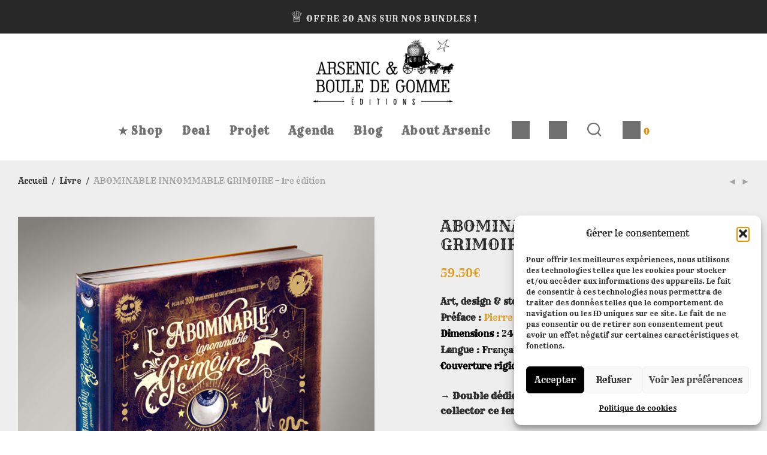

--- FILE ---
content_type: text/css; charset=utf-8
request_url: https://www.arsenic-et-bouledegomme.com/wp-content/plugins/arsenic-et-bouledegomme/public/css/arsenic-et-boule-de-gomme-public.css?ver=1.0.0
body_size: 35
content:
/**
 * All of the CSS for your public-facing functionality should be
 * included in this file.
 */
.arsenic-product-variation {
    display: none;
}

--- FILE ---
content_type: application/javascript; charset=utf-8
request_url: https://www.arsenic-et-bouledegomme.com/wp-content/plugins/arsenic-et-bouledegomme/public/js/arsenic-et-boule-de-gomme-public.js?ver=1.0.0
body_size: 351
content:
(function( $ ) {
	'use strict';

	var wcVariation = {
		init: function () {
			wcVariation.bindAjaxMethod();
		},
		bindAjaxMethod:function(){
			$(document).change('input.variation_id', function() {
				var variation_id=$('input.variation_id').val();
				if ('' != variation_id) {
					var data = {
						'action': 'show_variation_stock',
						'variation_id': variation_id,
					};

					jQuery.ajax({
						url: ARSENIC.ajaxurl,
						type: 'POST',
						data: data,
						success: function (response) {
							console.log(response);
							$('.arsenic-product-variation').hide();
							if('_manage_stock' in response && response._manage_stock === 'yes' && '_stock' in response) {
								if(response._stock <= 0) {
									$('.arsenic-product-stock-out-of-stock').show();
								} else {
									$('.arsenic-product-variation-value').html(parseInt(response._stock));
									$('.arsenic-product-stock-if-stock').show();
								}
							}
						},
						error: function (xhr) {
							console.log(xhr);
						}
					});
				}
			});
		}
	}
	wcVariation.init();

})( jQuery );


--- FILE ---
content_type: application/javascript; charset=utf-8
request_url: https://www.arsenic-et-bouledegomme.com/wp-content/plugins/pyp/assets/js/frontend/single-product-page.js?ver=8.6
body_size: 2526
content:
/* global fp_pyp_single_product_page_obj */

jQuery(function ($) {
    // fp_pyp_single_product_page_obj is required to continue, ensure the object exists
    if (typeof fp_pyp_single_product_page_obj === 'undefined') {
        return false;
    }

    var handle_text_box_input_type = function (event) {
        $(event).keydown(function (e) {
            if (jQuery.inArray(e.keyCode, [46, 8, 9, 27, 13, 110, 188, 190]) !== -1 ||
                    (e.keyCode == 65 && e.ctrlKey === true) ||
                    (e.keyCode == 67 && e.ctrlKey === true) ||
                    (e.keyCode == 88 && e.ctrlKey === true) ||
                    (e.keyCode >= 35 && e.keyCode <= 39) || (e.keyCode == 44)) {
                return;
            }
            if ((e.shiftKey || (e.keyCode < 48 || e.keyCode > 57)) && (e.keyCode < 96 || e.keyCode > 105)) {
                e.preventDefault();
            }
        });
    }

    if (fp_pyp_single_product_page_obj.is_pyp_product) {

        if (fp_pyp_single_product_page_obj.input_price_type === 'text_input') {

//            handle_text_box_input_type('#text_simple_pdt');
        }


        if (fp_pyp_single_product_page_obj.input_price_type === 'dropdown') {
            $('.pyppledgeamount' + fp_pyp_single_product_page_obj.product_id).val($('.payyourprice_contribution_dropdown').attr('value')).trigger('change');
        }

        $(document).on('click', '.payyourprice_contribution_button', function () {
            $('.pyppledgeamount' + fp_pyp_single_product_page_obj.product_id).val($(this).attr('data-amount')).trigger('change');

            $('.payyourprice_contribution_button').removeClass('switch_color_button');
            $(this).addClass('switch_color_button');
        });

        $(document).on('change', '.payyourprice_contribution_dropdown', function () {
            $('.pyppledgeamount' + fp_pyp_single_product_page_obj.product_id).val($(this).val()).trigger('change');
        });

        if (fp_pyp_single_product_page_obj.product_addons) {
            $(document).find('#product-addons-total').data('price', $('.payyourprice_contribution').val());
            $(this).trigger('woocommerce-product-addons-update');
            $('.payyourprice_contribution').on('change', function (event) {
                $(document).find('#product-addons-total').data('price', $(this).val());
                $(this).trigger('woocommerce-product-addons-update');
            });
        }

        if ($.inArray(fp_pyp_single_product_page_obj.input_price_type, Array('', 'number_input', 'button_text', 'text_input')) !== -1) {
            $('.payyourprice_contribution').closest('tr').show();
        }

        $(document).on('click', '.single_add_to_cart_button', function () {
            if ($(this).parent().find('.payyourprice_customize_class').length) {
                if ($.inArray(fp_pyp_single_product_page_obj.input_price_type, Array('', 'button_text', 'number_input', 'text_input')) !== -1) {

                    var payyourprice = parseFloat($('.payyourprice_contribution').val());
                    var getminimumprice = parseFloat($('.payyourprice_contribution').attr('data-min'));
                    var getmaximumprice = parseFloat($('.payyourprice_contribution').attr('data-max'));

                    if (isNaN(payyourprice)) {
                        $('.payyourprice_message').html(fp_pyp_single_product_page_obj.input_error_message);
                        return false;
                    }

                    if (payyourprice < getminimumprice && getminimumprice > 0) {
                        var beforestrreplace = fp_pyp_single_product_page_obj.min_price_error_message;
                        var afterstrreplace = beforestrreplace.replace('[pyp_min_price]', fp_pyp_single_product_page_obj.wc_currency_symbol + getminimumprice);

                        $('.payyourprice_message').html(afterstrreplace);
                        return false;
                    }

                    if (payyourprice > getmaximumprice && getmaximumprice > getminimumprice) {
                        var beforestrreplacemax = fp_pyp_single_product_page_obj.max_price_error_message;
                        var afterstrreplacemax = beforestrreplacemax.replace('[pyp_max_price]', fp_pyp_single_product_page_obj.wc_currency_symbol + getmaximumprice);

                        $('.payyourprice_message').html(afterstrreplacemax);
                        return false;
                    }
                } else if (fp_pyp_single_product_page_obj.input_price_type === 'radio') {
                    var amount = $('.pyppledgeamount' + fp_pyp_single_product_page_obj.product_id).val();
                    if (!amount > 0) {
                        $('.payyourprice_message').html(fp_pyp_single_product_page_obj.radio_error_message);
                        return false;
                    }
                }
            }
        });
    }

    if (fp_pyp_single_product_page_obj.product_type === 'variable' && $('form.variations_form').length > 0) {
        var payyourpricefields = $('#fp_pyp_variation_data').data('value');

        var up_variations_data = $('form.variations_form').first().attr('data-product_variations');
        var variations_data = JSON.parse(up_variations_data);
//        var variation_id_from_ready = fp_pyp_single_product_page_obj.default_variation_id;
//        $(document).on('change', '.variations select', function () {
        $('input[name="variation_id"]').change(function () {
            var variationid = parseInt($('input:hidden[name=variation_id]').val());
            var myClasses = this.classList;
            if (!isNaN(variationid) && myClasses[0] != 'payyourprice_contribution_dropdown') {
                var selected_value = this.value;
                if (selected_value !== '') {
                    $.each(variations_data, function () {

                        if (variationid == parseInt(this.variation_id)) {
                            var checkisenable = payyourpricefields[this.variation_id]._found;
                            checkisenable = checkisenable == 'false' ? false : true;
                            if (checkisenable !== false) {
                                if (fp_pyp_single_product_page_obj.show_r_hide_price == '2') {
                                    $('.amount').parent('p.price').css('display', 'none');
                                } else {
                                    $('.amount').parent('p.price').css('display', 'block');
                                }

                                console.log('Found inside Statement');

                                var $recommendedprice = payyourpricefields[this.variation_id]._recommendedprice;
                                var $minimumprice = payyourpricefields[this.variation_id]._minimumprice;
                                var $frontendminimumprice = payyourpricefields[this.variation_id]._frontendminimum;
                                var $frontendmaximumprice = payyourpricefields[this.variation_id]._frontendmaximum;
                                var $maximumprice = payyourpricefields[this.variation_id]._maximumprice;
                                var $hideminimumprice = payyourpricefields[this.variation_id]._hideminimum;
                                var $hidemaximumprice = payyourpricefields[this.variation_id]._hidemaximum;
                                var $inputtype = payyourpricefields[this.variation_id]._input_type;
                                var $output_for_except_text = payyourpricefields[this.variation_id]._output_for_except_text;
                                $('.payyourprice_customize_class').css('display', 'block');
                                $('.payyourprice_customize_class').addClass('single_variation_wraps');
                                $('.payyourprice_variation_messages').css('display', 'block');
                                $('.payyourprice_variation_messages').addClass('single_variation_wraps');
                                if ($inputtype == 'number_input') {
                                    $('.payyourprice_contribution').closest('tr').show();
                                    $('#text_id').hide();
                                    $('.button_text_label').hide();
                                    $('.payyourprice_ouput_for_button_dropdown').closest('tr').hide();
                                } else if ($inputtype == 'text_input') {
                                    handle_text_box_input_type('#text_id');
                                    $('#text_id').show();
                                    $('.button_text_label').hide();
                                    $('.payyourprice_contribution').closest('tr').hide();
                                    $('.payyourprice_ouput_for_button_dropdown').closest('tr').hide();
                                } else if ($inputtype == 'button_text') {
                                    $('.payyourprice_contribution').closest('tr').show();
                                    $('#text_id').hide();
                                    $('.button_text_label').show();
                                    $('.payyourprice_ouput_for_button_dropdown').closest('tr').show();
                                    $('.payyourprice_ouput_for_button_dropdown').html($output_for_except_text);
                                } else {
                                    $('.payyourprice_contribution').closest('tr').hide();
                                    $('#text_id').hide();
                                    $('.button_text_label').hide();
                                    $('.payyourprice_ouput_for_button_dropdown').closest('tr').show();
                                    $('.payyourprice_ouput_for_button_dropdown').html($output_for_except_text);
                                }

                                $('.payyourprice_contribution_dropdown').change(function () {
                                    var amount = parseInt($(this).attr('value'));
                                    $('.payyourprice_contribution').val(amount).trigger('change');
                                });

                                $('.payyourprice_contribution_button').click(function () {
                                    var amount = $(this).attr('data-amount');

                                    $('.payyourprice_contribution_button').removeClass('switch_color_button');
                                    $(this).addClass('switch_color_button');
                                    $('.payyourprice_contribution').val(amount).trigger('change');
                                });

                                if (fp_pyp_single_product_page_obj.product_addons) {
                                    $('.payyourprice_contribution').on('change', function (event) {
                                        $(document).find('#product-addons-total').data('price', $(this).val());
                                        $(this).trigger('woocommerce-product-addons-update');
                                    });
                                }

                                var price_html = this.price_html;

                                $('.payyourprice_min').hide();
                                $('.payyourprice_max').hide();

                                if ($hideminimumprice === 'show') {
                                    if ($frontendminimumprice !== 'empty') {
                                        $('.payyourprice_min').html(fp_pyp_single_product_page_obj.min_price_tab_product + " :" + " " + $frontendminimumprice + "<br>").show();
                                    } else {
                                        $('.payyourprice_min').html("").show();
                                    }
                                }
                                if ($hidemaximumprice === 'show') {
                                    if ($frontendmaximumprice !== 'empty') {
                                        $('.payyourprice_max').html(fp_pyp_single_product_page_obj.max_price_tab_product + " :" + " " + $frontendmaximumprice + "<br>").show();
                                    } else {
                                        $('.payyourprice_max').html("").show();
                                    }
                                }

                                $('.single_variation>.price>.amount').css('display', 'none');

                                if (fp_pyp_single_product_page_obj.show_r_hide_price == '2') {
                                    $('.amount').parent('p.price').css('display', 'none');
                                    $('.single_variation_wrap > .single_variation').css('display', 'none');
                                } else {
                                    $('.amount').parent('p.price').css('display', 'block');
                                    $('.single_variation_wrap > .single_variation').css('display', 'block');
                                }

                                $('.payyourprice_contribution').attr('data-min', $minimumprice == 'empty' ? "" : $minimumprice);
                                $('.payyourprice_contribution').attr('data-max', $maximumprice == 'empty' ? "" : $maximumprice);

                                if ($inputtype == 'number_input') {
                                    if ($recommendedprice !== 'empty') {
                                        $('.payyourprice_contribution').val($recommendedprice);
                                    } else {
                                        $('.payyourprice_contribution').val("").trigger('change');
                                    }
                                } else {
                                    var amount = parseInt($('.payyourprice_contribution_dropdown').attr('value'));
                                    $('.payyourprice_contribution').val(amount).trigger('change');
                                }

                                $('.payyourprice_message').hide();

                                $('.single_add_to_cart_button').click(function () {
                                    var array = $.map(fp_pyp_single_product_page_obj.pyp_enabled_variation_ids, function (value, index) {
                                        return [value];
                                    });
                                    if (jQuery.inArray($('input[name="variation_id"]').val(), array)) {
//                                    if ($(this).parent().find('.payyourprice_customize_class').length) {
                                        var variationid = $('input[name="variation_id"]').val();
                                        var $inputtype = payyourpricefields[variationid]._input_type;
                                        var amount = $('#text_id').val();
                                        if ($inputtype == 'number_input' || $inputtype == '' || $inputtype == 'text_input' || $inputtype == 'button_text') {
                                            if ($inputtype == 'text_input') {
                                                var amount = $('#text_id').val();
                                                var payyourprice = parseFloat($('.payyourprice_contribution').val(amount));
                                            }
                                            var payyourprice = parseFloat($('.payyourprice_contribution').attr('value'));
                                            
                                            if (typeof payyourprice !== typeof undefined || payyourprice == undefined) {
                                                payyourprice = parseFloat($('.payyourprice_contribution').val());
                                            }

                                            var getminimumprice = parseFloat($('.payyourprice_contribution').attr('data-min'));
                                            var getmaximumprice = parseFloat($('.payyourprice_contribution').attr('data-max'));
                                            var currencysymbol = fp_pyp_single_product_page_obj.wc_currency_symbol;

                                            if (isNaN(payyourprice)) {
                                                var emptystrreplace = fp_pyp_single_product_page_obj.input_error_message;

                                                $('.payyourprice_message').html(emptystrreplace);
                                                $('.payyourprice_message').show();
                                                return false;
                                            }

                                            if (payyourprice < getminimumprice && getminimumprice > 0) {
                                                var beforestrreplace = fp_pyp_single_product_page_obj.min_price_error_message;
                                                var afterstrreplace = beforestrreplace.replace('[pyp_min_price]', currencysymbol + getminimumprice);

                                                $('.payyourprice_message').html(afterstrreplace);
                                                $('.payyourprice_message').show();
                                                return false;
                                            }

                                            if (payyourprice > getmaximumprice && getmaximumprice > getminimumprice) {
                                                var beforestrreplacemax = fp_pyp_single_product_page_obj.max_price_error_message;
                                                var afterstrreplacemax = beforestrreplacemax.replace('[pyp_max_price]', currencysymbol + getmaximumprice);

                                                $('.payyourprice_message').html(afterstrreplacemax);
                                                $('.payyourprice_message').show();
                                                return false;
                                            }
                                        }
                                        if ($inputtype == 'radio') {
                                            var amount = $('.payyourprice_contribution').val();

                                            if (!amount > 0) {
                                                var emptystrreplace = fp_pyp_single_product_page_obj.radio_error_message;

                                                $('.payyourprice_message').html(emptystrreplace);
                                                $('.payyourprice_message').show();
                                                return false;
                                            }
                                        }
                                    }
                                });
                            } else {
                                console.log('Nothing Found');

                                $('.single_add_to_cart_button').unbind('click');
                                $('.amount').parent('p.price').css('display', 'block');
                                $('.payyourprice_variation_messages').css('display', 'none');
                                $('.payyourprice_variation_messages').removeClass('single_variation_wraps');
                                $('table.payyourprice_customize_class').css('display', 'none');
                                $('.single_variation_wrap > .single_variation').css('display', 'block');
                                $('.payyourprice_customize_class').removeClass('single_variation_wraps');
                                $('.payyourprice_customize_class').removeClass('single_variation_wraps');
                                $('table.payyourprice_customize_class').css('display', 'none');
                            }
                        }
                    });
                } else {
                    $('.single_add_to_cart_button').unbind('click');
                    $('.amount').parent('p.price').css('display', 'block');
                    $('.payyourprice_variation_messages').css('display', 'none');
                    $('.payyourprice_variation_messages').removeClass('single_variation_wraps');
                    $('.single_variation_wrap > .single_variation').css('display', 'block');
                    $('table.payyourprice_customize_class').css('display', 'none');
                    $('.payyourprice_customize_class').removeClass('single_variation_wraps');
                }
            } else {
                $('.single_add_to_cart_button').unbind('click');
                $('.amount').parent('p.price').css('display', 'block');
                $('.payyourprice_variation_messages').css('display', 'none');
                $('.payyourprice_variation_messages').removeClass('single_variation_wraps');
                $('.single_variation_wrap > .single_variation').css('display', 'block');
                $('table.payyourprice_customize_class').css('display', 'none');
                $('.payyourprice_customize_class').removeClass('single_variation_wraps');
            }
        });
    }


});